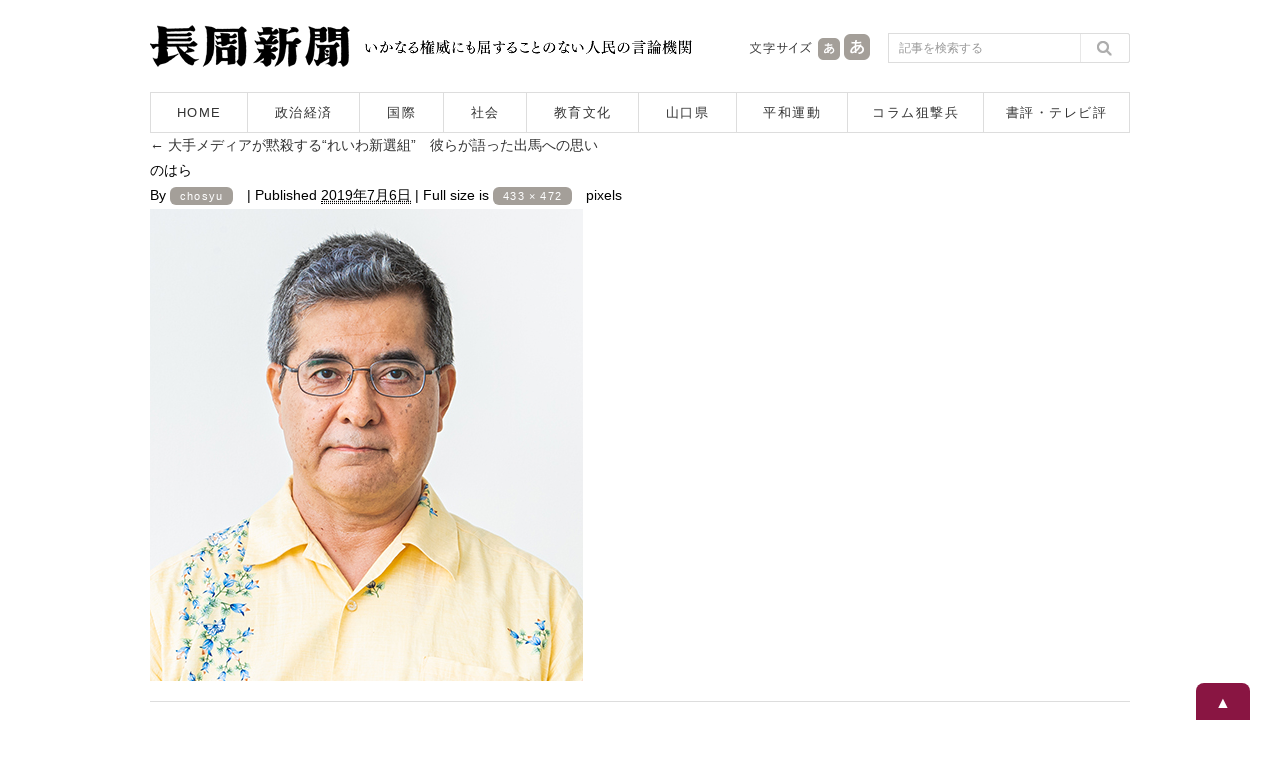

--- FILE ---
content_type: text/html; charset=UTF-8
request_url: https://www.chosyu-journal.jp/wp-admin/admin-ajax.php
body_size: -98
content:
WPP: OK. Execution time: 0.004449 seconds